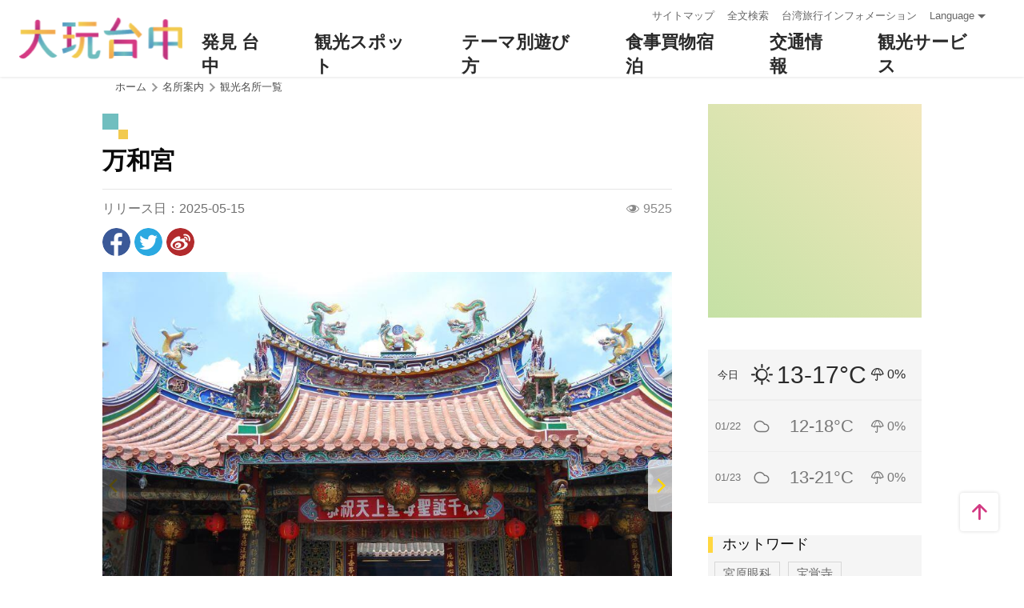

--- FILE ---
content_type: text/html; charset=utf-8
request_url: https://travel.taichung.gov.tw/ja/Attractions/Intro/868
body_size: 7556
content:
<!DOCTYPE html><html lang=ja class=no-js data-lang=ja><head><script>document.querySelector("html").setAttribute('class','mode-two-column');if(localStorage.getItem('card-list-mode')==='mode-tile'){document.querySelector("html").classList.remove('mode-two-column');}</script><meta charset=utf-8><meta name=viewport content="width=device-width, initial-scale=1.0, user-scalable=0"><meta name=keyword content="台中, 花祭り, "><meta name=subject content=万和宮><meta name=language content=ja><meta name=owner content="Taichung City Government"><meta name=coverage content=Worldwide><meta name=distribution content=Global><meta name=rating content=General><meta property=og:title content=万和宮><meta property=og:type content=place><meta property=og:site_name content=台中観光トラベルサイト><meta property=og:description content=万和宮は台湾の廟に一貫した特色を備えています。複雑で細やかな彫刻は、清代雍正五年に完成しましたが、その後多年にわたる改修、外壁塗装、屋根飾り製作を経て、廟の様相は一新されました。万和宮は三殿式建築で、左右廂房と正殿聖母殿を擁します。主神は媽祖で、後殿には観音を祀りますが、後殿東廂の主神は関帝君で、西廂には神農氏を祀り、どの神さまも人々の厚い信仰を集めています。後殿廂房には百年前から伝わる神輿があり...><meta property=og:url content=https://taichung.travel/ja/attractions/intro/868><meta property=og:locale content=ja><meta property=og:image content=https://taichung.travel/content/images/attractions/5614/1024x768_Filedata635288557925318342.jpg><meta property=og:image content=https://taichung.travel/content/images/attractions/5615/1024x768_Filedata635288557935770360.jpg><meta property=og:image content=https://taichung.travel/content/images/attractions/5609/1024x768_Filedata635288557882886267.jpg><meta property=og:image content=https://taichung.travel/content/images/attractions/5610/1024x768_Filedata635288557891934283.jpg><meta property=og:image content=https://taichung.travel/content/images/attractions/5611/1024x768_Filedata635288557900514298.jpg><meta property=og:image content=https://taichung.travel/content/images/attractions/5612/1024x768_Filedata635288557909562314.jpg><meta property=og:image content=https://taichung.travel/content/images/attractions/5613/1024x768_Filedata635288557915334324.jpg><meta property=place:location:latitude content=24.13786><meta property=place:location:longitude content=120.63926><meta name=twitter:card content=https://taichung.travel/content/images/attractions/5614/1024x768_Filedata635288557925318342.jpg><meta name=twitter:site content=台中観光トラベルサイト><meta name=twitter:creator content=台中観光トラベルサイト><meta name=twitter:title content=万和宮><meta name=twitter:description content=万和宮は台湾の廟に一貫した特色を備えています。複雑で細やかな彫刻は、清代雍正五年に完成しましたが、その後多年にわたる改修、外壁塗装、屋根飾り製作を経て、廟の様相は一新されました。万和宮は三殿式建築で、左右廂房と正殿聖母殿を擁します。主神は媽祖で、後殿には観音を祀りますが、後殿東廂の主神は関帝君で、西廂には神農氏を祀り、どの神さまも人々の厚い信仰を集めています。後殿廂房には百年前から伝わる神輿があり...><meta name=twitter:image:src content=https://taichung.travel/content/images/attractions/5614/480x360_Filedata635288557925318342.jpg><meta name=Dc.Title content=台中観光トラベルサイト><meta name=Dc.Creator content=台中市政府観光旅遊局><meta name=Dc.Subject content=機關網站><meta name=Dc.Description content=住所：420018台中市豊原区陽明街36号5F，電話：+886-4-2228-9111><meta name=Dc.Contributor content=台中市政府観光旅遊局><meta name=Dc.Type content=text/html><meta name=Dc.Format content=text><meta name=Dc.Source content=台中市政府観光旅遊局><meta name=Dc.Language content=日本語><meta name=Dc.Coverage_max content=2300-01-01><meta name=Dc.Coverage_min content=2019-03-29><meta name=Dc.Publisher content=台中市政府観光旅遊局><meta name=Dc.Date content=2019-03-29><meta name=Dc.Identifier content=387300000H><meta name=Dc.Rights content=台中市政府観光旅遊局><meta name=Category.Theme content=630><meta name=Category.Cake content=DD0><meta name=Category.Service content=900><meta name=Keywords content=観光><meta name=title content=台中観光トラベルサイト><title>万和宮－台中観光トラベルサイト Taichung Tourism</title><link rel="shortcut icon" href=/Content/favicon.ico><link rel=stylesheet href=/Content/css/all.css><link rel=stylesheet href=/content/css/layout-new.css><script async src="https://www.googletagmanager.com/gtag/js?id=G-NSE7M3QD6V"></script><script>window.dataLayer=window.dataLayer||[];function gtag(){dataLayer.push(arguments);}
gtag('js',new Date());gtag('config','G-NSE7M3QD6V',{cookie_flags:'secure;samesite=lax'});</script><script>(function(w,d,s,l,i){w[l]=w[l]||[];w[l].push({'gtm.start':new Date().getTime(),event:'gtm.js'});var f=d.getElementsByTagName(s)[0],j=d.createElement(s),dl=l!='dataLayer'?'&l='+l:'';j.async=true;j.src='https://www.googletagmanager.com/gtm.js?id='+i+dl;f.parentNode.insertBefore(j,f);})(window,document,'script','dataLayer','GTM-NWXVQGG');</script><script>(function(w,d,s,l,i){w[l]=w[l]||[];w[l].push({'gtm.start':new Date().getTime(),event:'gtm.js'});var f=d.getElementsByTagName(s)[0],j=d.createElement(s),dl=l!='dataLayer'?'&l='+l:'';j.async=true;j.src='https://www.googletagmanager.com/gtm.js?id='+i+dl;f.parentNode.insertBefore(j,f);})(window,document,'script','dataLayer','GTM-WD6KCH2');</script><body class="foreign ja new-2022 dev" data-login=False data-lang=ja><noscript><iframe src="https://www.googletagmanager.com/ns.html?id=GTM-WD6KCH2" title=Google-GTM-WD6KCH2 height=0 width=0 style=display:none;visibility:hidden></iframe></noscript><a id=top title=アンカーポイント tabindex=-1>アンカーポイント</a> <a href=#main-content class="acc-show-at-focus js-scroll-anchor" title=アンカーポイントに移動する>アンカーポイントに移動する</a><div class="main-container new-2023 pt-7 pt-xl-12"><div id=header-root></div><noscript><div class="fixed-top mt-6 mt-xl-12 p-2 bg-white text-main text-center shadow z-2000 fz-md-18px">ブラウザでJavaScriptが無効になっています。このウェブサイトを検索するには、ブラウザのJavaScriptを有効にするか、JavaScript対応のブラウザにアップグレードしてください。</div></noscript><main class="page-content-wrapper pb0"><div class=breadcrumb><a href=javascript:void(0) class=brick accesskey=C title=コンテンツアンカーポイント(C)>:::</a> <a href=/ja class=unit title=ホーム>ホーム</a> <span class=unit>名所案内</span> <a href=/ja/attractions/list class=unit title=観光名所一覧>観光名所一覧</a></div><section class=content-left-blk><a class=anchor-fix id=main-content title=アンカーポイント tabindex=-1>アンカーポイント</a><div class=unit-title-blk><h2 class=unit-title><span class=name> 万和宮 </span></h2></div><div class=news-publish-info-blk><span class=date>リリース日：2025-05-15</span> <span class=icon-view title=人気>9525</span></div><div class=social-share-blk><ul class=social-share-list id=social-share-list><li class=item><a href="https://www.facebook.com/sharer/sharer.php?u=https://taichung.travel/ja/attractions/intro/868" class=btn-share-fb rel="noopener noreferrer" target=_blank title=Facebookで共有(新しいウィンドウ)>Facebookで共有</a><li class=item><a href="https://twitter.com/home/?status=%e4%b8%87%e5%92%8c%e5%ae%ae%20https://taichung.travel/ja/attractions/intro/868" class=btn-share-twitter rel="noopener noreferrer" target=_blank title=Twitterで！(新しいウィンドウ)>Twitterで！</a><li class=item><a href="http://service.weibo.com/share/share.php?url=https://taichung.travel/ja/attractions/intro/868&amp;title=%e4%b8%87%e5%92%8c%e5%ae%ae&amp;pic=https://taichung.travel/content/images/attractions/5614/1024x768_Filedata635288557925318342.jpg&amp;language=zh_tw" class=btn-share-weibo rel="noopener noreferrer" target=_blank title=Weiboで共有(新しいウィンドウ)>Weiboで共有</a><li class="item hide-at-desktop"><a href=https://line.naver.jp/R/msg/text/?%e4%b8%87%e5%92%8c%e5%ae%ae%20https://taichung.travel/ja/attractions/intro/868 class=btn-share-line rel="noopener noreferrer" target=_blank title=友達にLINE(新しいウィンドウ)>友達にLINE</a></ul></div><article class=news-detail-blk><section class=page-content-section><div class=media-switch-blk id=media-switch-blk><div class="media-item photo js-media-item photo d-block"><div class=spot-photo-slider id=spot-photo-slider data-resx-prev=前のページ data-resx-next=次のページ><div class=item><a href=/content/images/attractions/5614/1024x768_Filedata635288557925318342.jpg class="js-photoswipe-item link" data-size=1024x687 rel="noopener noreferrer" target=_blank data-rel=photoswipe[slider] title=万和宮> <img src=/content/images/global/blank.gif data-flickity-lazyload=/content/images/attractions/5614/1024x768_Filedata635288557925318342.jpg alt=万和宮 class=thumb><noscript><img src=/content/images/attractions/5614/640x480_Filedata635288557925318342.jpg alt=万和宮 class=thumb></noscript></a></div><div class=item><a href=/content/images/attractions/5615/1024x768_Filedata635288557935770360.jpg class="js-photoswipe-item link" data-size=1024x687 rel="noopener noreferrer" target=_blank data-rel=photoswipe[slider] title=万和宮> <img src=/content/images/global/blank.gif data-flickity-lazyload=/content/images/attractions/5615/1024x768_Filedata635288557935770360.jpg alt=万和宮 class=thumb><noscript><img src=/content/images/attractions/5615/640x480_Filedata635288557935770360.jpg alt=万和宮 class=thumb></noscript></a></div><div class=item><a href=/content/images/attractions/5609/1024x768_Filedata635288557882886267.jpg class="js-photoswipe-item link" data-size=1024x680 rel="noopener noreferrer" target=_blank data-rel=photoswipe[slider] title=万和宮> <img src=/content/images/global/blank.gif data-flickity-lazyload=/content/images/attractions/5609/1024x768_Filedata635288557882886267.jpg alt=万和宮 class=thumb><noscript><img src=/content/images/attractions/5609/640x480_Filedata635288557882886267.jpg alt=万和宮 class=thumb></noscript></a></div><div class=item><a href=/content/images/attractions/5610/1024x768_Filedata635288557891934283.jpg class="js-photoswipe-item link" data-size=1024x687 rel="noopener noreferrer" target=_blank data-rel=photoswipe[slider] title=万和宮> <img src=/content/images/global/blank.gif data-flickity-lazyload=/content/images/attractions/5610/1024x768_Filedata635288557891934283.jpg alt=万和宮 class=thumb><noscript><img src=/content/images/attractions/5610/640x480_Filedata635288557891934283.jpg alt=万和宮 class=thumb></noscript></a></div><div class=item><a href=/content/images/attractions/5611/1024x768_Filedata635288557900514298.jpg class="js-photoswipe-item link" data-size=1024x687 rel="noopener noreferrer" target=_blank data-rel=photoswipe[slider] title=万和宮> <img src=/content/images/global/blank.gif data-flickity-lazyload=/content/images/attractions/5611/1024x768_Filedata635288557900514298.jpg alt=万和宮 class=thumb><noscript><img src=/content/images/attractions/5611/640x480_Filedata635288557900514298.jpg alt=万和宮 class=thumb></noscript></a></div><div class=item><a href=/content/images/attractions/5612/1024x768_Filedata635288557909562314.jpg class="js-photoswipe-item link" data-size=1024x683 rel="noopener noreferrer" target=_blank data-rel=photoswipe[slider] title=万和宮> <img src=/content/images/global/blank.gif data-flickity-lazyload=/content/images/attractions/5612/1024x768_Filedata635288557909562314.jpg alt=万和宮 class=thumb><noscript><img src=/content/images/attractions/5612/640x480_Filedata635288557909562314.jpg alt=万和宮 class=thumb></noscript></a></div><div class=item><a href=/content/images/attractions/5613/1024x768_Filedata635288557915334324.jpg class="js-photoswipe-item link" data-size=1024x687 rel="noopener noreferrer" target=_blank data-rel=photoswipe[slider] title=万和宮> <img src=/content/images/global/blank.gif data-flickity-lazyload=/content/images/attractions/5613/1024x768_Filedata635288557915334324.jpg alt=万和宮 class=thumb><noscript><img src=/content/images/attractions/5613/640x480_Filedata635288557915334324.jpg alt=万和宮 class=thumb></noscript></a></div></div></div><div class="media-item js-media-item pano media-pano-wrapper d-none" data-src=https://travel.taichung.gov.tw/panos/62/default.html id=media-pano-wrapper><iframe class="media-iframe js-media-iframe" src=/content/images/global/blank.gif title=万和宮 allowfullscreen></iframe> <button class=btn-fullscreen id=btn-toggle-fullscreen>全画面表示</button></div></div><div class=media-switch-tab-blk id=media-switch-tab><button class="btn-media-photo js-btn-media-switch border-0 text-main border-bottom border-main border-width-5px" title=写真>写真</button> <button class="btn-media-pano js-btn-media-switch border-0 text-info" title=パノラマの>パノラマの</button></div></section><section class=page-content-section><h3 class=news-detail-title>紹介</h3><div class=content-expand-blk><a class=anchor-fix id=expand-anchor tabindex=-1 title=アンカーポイント>アンカーポイント</a><div class=manual-script-blk>万和宮は台湾の廟に一貫した特色を備えています。複雑で細やかな彫刻は、清代雍正五年に完成しましたが、その後多年にわたる改修、外壁塗装、屋根飾り製作を経て、廟の様相は一新されました。万和宮は三殿式建築で、左右廂房と正殿聖母殿を擁します。主神は媽祖で、後殿には観音を祀りますが、後殿東廂の主神は関帝君で、西廂には神農氏を祀り、どの神さまも人々の厚い信仰を集めています。後殿廂房には百年前から伝わる神輿があり、繊細な細工と煌びやかな装飾が参拝客を魅了しています。<br> <img alt=万和宮 id=img-5610-1450845050340 src="/image/5610?r=637837893162356671" style=width:626px data-img-id=5610><img alt=万和宮 id=img-5613-1450845051560 src="/image/5613?r=637837893162356671" style=width:626px data-img-id=5613></div><button class=btn-read-more data-text-more=続きを読む data-text-less=少ないことを読みなさい>続きを読む</button></div></section><section class=page-content-section></section><section class=page-content-section><h3 class=news-detail-title>インフォメーション</h3><dl class=event-info-list><dt class=info-label>住所<dd class=info><a href="https://maps.google.com/maps?daddr=24.13786,120.63926&amp;hl=ja" class=btn-location rel="noopener noreferrer" target=_blank title=台湾台中市南屯区万和路一段51号(新しいウィンドウ)> 台湾台中市南屯区万和路一段51号 </a><dt class=info-label>電話<dd class=info>04-23893285<dt class=info-label>ファックス<dd class=info>04-23824810<dt class=info-label>公式サイト<dd class=info><a href=http://www.wanhegong.org.tw/index_j.aspx class=btn-link-out rel="noopener noreferrer" target=_blank title=公式サイト(新しいウィンドウ)>公式サイト</a><dt class=info-label>営業時間<dd class=info>AM 6：00~PM 10：00</dl></section><section class=page-content-section><h3 class=news-detail-title>サービス施設</h3><ul class=spot-service-list><li class=item>公衆電話<li class=item>駐車場<li class=item>公共のトイレが<li class=item>バス停留所</ul></section><section class=page-content-section><h3 class=news-detail-title>アクセス方法</h3><div><a href="https://maps.google.com/maps?daddr=24.13786,120.63926&amp;hl=ja" title=アクセス方法(新しいウィンドウ) class=btn-link-out rel="noopener noreferrer" target=_blank>お選びになった出発点から最も適切な交通手段で計画を進めます。</a></div></section></article><div class=page-func-blk><a href=/ja/attractions/intro/1208 class=btn-page-direction title=前のページ>前のページ</a> <a href=/ja/attractions/list class=btn-page-direction title=一覧に戻る>一覧に戻る</a> <a href=/ja/attractions/intro/1216 class=btn-page-direction title=次のページ>次のページ</a></div></section><aside class="content-right-blk hide-at-mobile"><a accesskey=R href=javascript:void(0) title=右部アンカーポイント(R) class=brick>:::</a><section class=right-side-info-blk><span class="thumb-frame square"> <iframe src="https://www.google.com/maps/embed/v1/place?key=AIzaSyBk_JIHLjQGGNT0hA6pneDtfYKs2hKbX0Y&amp;q=24.13786,120.63926&amp;zoom=15&amp;language=ja" title=万和宮 class=map allowfullscreen></iframe> </span></section><section class=right-side-info-blk><ul class=right-weather-list><li class="item today"><span class=date>今日</span> <span class="weather wt-01">晴</span> <span class=temperature>13-17&#176;C</span> <span class=pop>0%</span><li class=item><span class=date>01/22</span> <span class="weather wt-04">多雲</span> <span class=temperature>12-18&#176;C</span> <span class=pop>0%</span><li class=item><span class=date>01/23</span> <span class="weather wt-04">多雲</span> <span class=temperature>13-21&#176;C</span> <span class=pop>0%</span></ul></section><section class="right-side-info-blk bdb"><h3 class=yellow-title>ホットワード</h3><ul class="right-keyword-list px-1"><li class=item><a href="/ja/search?q=%E5%AE%AE%E5%8E%9F%E7%9C%BC%E7%A7%91" class=btn-keyword title=宮原眼科>宮原眼科</a><li class=item><a href="/ja/search?q=%E5%AE%9D%E8%A6%9A%E5%AF%BA" class=btn-keyword title=宝覚寺>宝覚寺</a><li class=item><a href="/ja/search?q=%E5%BD%A9%E8%99%B9%E7%9C%B7%E6%9D%91" class=btn-keyword title=彩虹眷村>彩虹眷村</a><li class=item><a href="/ja/search?q=%E9%B9%BF%E6%B8%AF" class=btn-keyword title=鹿港>鹿港</a><li class=item><a href="/ja/search?q=%E4%B8%80%E4%B8%AD%E8%A1%97" class=btn-keyword title=一中街>一中街</a><li class=item><a href="/ja/search?q=%E6%9E%97%E5%AE%B6" class=btn-keyword title=林家>林家</a><li class=item><a href="/ja/search?q=%E5%AE%AE%E5%8E%9F" class=btn-keyword title=宮原>宮原</a><li class=item><a href="/ja/search?q=%E5%8F%B0%E4%B8%AD%E9%A7%85" class=btn-keyword title=台中駅>台中駅</a><li class=item><a href="/ja/search?q=%E9%89%84%E9%81%93" class=btn-keyword title=鉄道>鉄道</a><li class=item><a href="/ja/search?q=%E9%AB%98%E7%BE%8E" class=btn-keyword title=高美>高美</a><li class=item><a href="/ja/search?q=%E6%96%B0%E7%A4%BE" class=btn-keyword title=新社>新社</a><li class=item><a href="/ja/search?q=%E5%AF%B6%E8%A6%BA%E5%AF%BA" class=btn-keyword title=寶覺寺>寶覺寺</a><li class=item><a href="/ja/search?q=%E5%85%AC%E7%9B%8A%E8%B7%AF" class=btn-keyword title=公益路>公益路</a><li class=item><a href="/ja/search?q=%E8%8D%89%E6%82%9F%E9%81%93" class=btn-keyword title=草悟道>草悟道</a><li class=item><a href="/ja/search?q=%E5%8F%B0%E4%B8%AD" class=btn-keyword title=台中>台中</a><li class=item><a href="/ja/search?q=%E5%AF%B6%E8%A6%9A%E5%AF%BA" class=btn-keyword title=寶覚寺>寶覚寺</a><li class=item><a href="/ja/search?q=%E7%A7%91%E5%AD%A6%E5%8D%9A%E7%89%A9%E9%A4%A8" class=btn-keyword title=科学博物館>科学博物館</a><li class=item><a href="/ja/search?q=%E5%BD%A9%E8%99%B9" class=btn-keyword title=彩虹>彩虹</a><li class=item><a href="/ja/search?q=%E6%96%B0%E7%A4%BE%E8%8A%B1%E6%B5%B7" class=btn-keyword title=新社花海>新社花海</a><li class=item><a href="/ja/search?q=%E3%83%90%E3%83%8A%E3%83%8A" class=btn-keyword title=バナナ>バナナ</a></ul></section><section class="right-side-info-blk bdb"><h3 class=yellow-title>周りによい旅行</h3><ul class=right-nearby-list><li class=item><a href=/ja/attractions/nearbyattractions/868 class=link title=周りによい旅行(名所案内)> <span class=icon-nearby-attraction>名所案内</span> <span class=nam>99+</span> </a><li class=item><a href=/ja/attractions/nearbyactivity/868 class=link title=周りによい旅行(イベント)> <span class=icon-nearby-event>イベント</span> <span class=nam>0</span> </a><li class=item><a href=/ja/attractions/nearbyshopping/868 class=link title=周りによい旅行(ショッピング)> <span class=icon-nearby-consume>ショッピング</span> <span class=nam>16</span> </a><li class=item><a href=/ja/attractions/nearbytransport/868 class=link title=周りによい旅行(運輸)> <span class=icon-nearby-transport>運輸</span> <span class=nam>0</span> </a></ul></section><section class=right-side-info-blk><h3 class=title>人気の観光スポット</h3><a href=/ja/attractions/list class=btn-more-common title="もっと 名所案内">もっと</a><ul class=right-side-info-list><li class=item><div class="right-side-card-item has-thumb"><a href=/ja/attractions/intro/910 class=link title=高美湿地> <span class=thumb-frame> <img src=/content/images/global/blank.gif data-src=/content/images/attractions/15958/150x150_Filedata635853380123627070.jpg class="thumb lazy" alt=""><noscript><img src=/content/images/attractions/15958/150x150_Filedata635853380123627070.jpg class=thumb alt=""></noscript></span><div class=card-title><span class=ellipsis>高美湿地</span></div></a></div><li class=item><div class="right-side-card-item has-thumb"><a href=/ja/attractions/intro/1211 class=link title=宮原眼科> <span class=thumb-frame> <img src=/content/images/global/blank.gif data-src=/content/images/attractions/24640/150x150_image_cover636463586222435767.jpg class="thumb lazy" alt=""><noscript><img src=/content/images/attractions/24640/150x150_image_cover636463586222435767.jpg class=thumb alt=""></noscript></span><div class=card-title><span class=ellipsis>宮原眼科</span></div></a></div><li class=item><div class="right-side-card-item has-thumb"><a href=/ja/attractions/intro/906 class=link title=台中公園> <span class=thumb-frame> <img src=/content/images/global/blank.gif data-src=/content/images/attractions/6437/150x150_Filedata635298039499179409.jpg class="thumb lazy" alt=""><noscript><img src=/content/images/attractions/6437/150x150_Filedata635298039499179409.jpg class=thumb alt=""></noscript></span><div class=card-title><span class=ellipsis>台中公園</span></div></a></div><li class=item><div class="right-side-card-item has-thumb"><a href=/ja/attractions/intro/924 class=link title=国立台湾美術館> <span class=thumb-frame> <img src=/content/images/global/blank.gif data-src=/content/images/attractions/6611/150x150_Filedata635300586061328444.jpg class="thumb lazy" alt=""><noscript><img src=/content/images/attractions/6611/150x150_Filedata635300586061328444.jpg class=thumb alt=""></noscript></span><div class=card-title><span class=ellipsis>国立台湾美術館</span></div></a></div><li class=item><div class="right-side-card-item has-thumb"><a href=/ja/attractions/intro/1187 class=link title=審計新村> <span class=thumb-frame> <img src=/content/images/global/blank.gif data-src=/content/images/attractions/24615/150x150_image_cover636463534080492755.jpg class="thumb lazy" alt=""><noscript><img src=/content/images/attractions/24615/150x150_image_cover636463534080492755.jpg class=thumb alt=""></noscript></span><div class=card-title><span class=ellipsis>審計新村</span></div></a></div></ul></section></aside></main><section class="bg-gray-100 py-3 py-md-4 pt-lg-5"><div class="max-width-xl mx-auto px-2"><h3 class="news-detail-title mb-2">周辺の観光スポット</h3><ul class="info-card-list row"><li class="col-12 col-md-3 mb-1 mb-md-3 mb-lg-4"><div class="info-card-item attraction"><a href=/ja/attractions/intro/1196 class=link title=屯区アートセンター> <span class=thumb-frame> <img src=/content/images/global/blank.gif data-src=/content/images/attractions/24624/150x150_image_cover636463557678488297.jpg class="thumb lazy" alt=""><noscript><img src=/content/images/attractions/24624/150x150_image_cover636463557678488297.jpg class=thumb alt=""></noscript></span><div class="info-blk full"><div class=info-title>屯区アートセンター</div><span class=icon-distance>9.95 km</span></div></a></div><li class="col-12 col-md-3 mb-1 mb-md-3 mb-lg-4"><div class="info-card-item attraction"><a href=/ja/attractions/intro/1090 class=link title=大坑粉紅（ピンク）情人橋> <span class=thumb-frame> <img src=/content/images/global/blank.gif data-src=/content/images/attractions/22474/150x150_Filedata636219790782903742.jpg class="thumb lazy" alt=""><noscript><img src=/content/images/attractions/22474/150x150_Filedata636219790782903742.jpg class=thumb alt=""></noscript></span><div class="info-blk full"><div class=info-title>大坑粉紅（ピンク）情人橋</div><span class=icon-distance>9.54 km</span></div></a></div><li class="col-12 col-md-3 mb-1 mb-md-3 mb-lg-4"><div class="info-card-item attraction"><a href=/ja/attractions/intro/1097 class=link title=台中市役所> <span class=thumb-frame> <img src=/content/images/global/blank.gif data-src=/content/images/attractions/22467/150x150_Filedata636219694782051126.jpg class="thumb lazy" alt=""><noscript><img src=/content/images/attractions/22467/150x150_Filedata636219694782051126.jpg class=thumb alt=""></noscript></span><div class="info-blk full"><div class=info-title>台中市役所</div><span class=icon-distance>4.05 km</span></div></a></div></ul><div class="h-center pt-1 pt-md-0"><a href=/ja/attractions/list class="py-1 px-2 fz-15px fz-md-16px text-info border rounded text-decoration-none" title="もっと 名所案内">もっと 名所案内</a></div></div></section><link rel=stylesheet href=/content/css/photoswipe.css><div class=pswp tabindex=-1 role=dialog aria-hidden=true><div class=pswp__bg></div><div class=pswp__scroll-wrap><div class=pswp__container><div class=pswp__item></div><div class=pswp__item></div><div class=pswp__item></div></div><div class="pswp__ui pswp__ui--hidden"><div class=pswp__top-bar><div class=pswp__counter></div><button class="pswp__button pswp__button--close" title="Close (Esc)"> <span class=text-hide>Close (Esc)</span> </button> <button class="pswp__button pswp__button--share" title=Share> <span class=text-hide>Share</span> </button> <button class="pswp__button pswp__button--fs" title="Toggle fullscreen"> <span class=text-hide>Toggle fullscreen</span> </button> <button class="pswp__button pswp__button--zoom" title="Zoom in/out"> <span class=text-hide>Zoom in/out</span> </button><div class=pswp__preloader><div class=pswp__preloader__icn><div class=pswp__preloader__cut><div class=pswp__preloader__donut></div></div></div></div></div><div class="pswp__share-modal pswp__share-modal--hidden pswp__single-tap"><div class=pswp__share-tooltip></div></div><button class="pswp__button pswp__button--arrow--left" title="Previous (arrow left)"> <span class=text-hide>Previous (arrow left)</span> </button> <button class="pswp__button pswp__button--arrow--right" title="Next (arrow right)"> <span class=text-hide>Next (arrow right)</span> </button><div class=pswp__caption><div class=pswp__caption__center></div></div></div></div></div><div id=app-root></div><div class=footer-wrapper><div class="fat-footer-wrapper show-at-desktop pt-0"><div class="fat-footer pt-4"><div class=fat-footer-item><div class=title>発見台中</div><ul class=menu-list><li class=item><a href=/ja/experience/new-traveler class=link title=初めての台中>初めての台中</a><li class=item><a href=/ja/event/touristcalendar#season-1 class=link title=イベントカレンダー>イベントカレンダー</a><li class=item><a href=/ja/diary/list class=link title=SNSトピック>SNSトピック</a></ul></div><div class=fat-footer-item><div class=title>観光スポット</div><ul class=menu-list><li class=item><a href=/ja/live-camera/60 class=link title=望高寮4Kライブ配信映像>望高寮4Kライブ配信映像</a><li class=item><a href=/ja/live-camera/61 class=link title=高美湿地4Kライブ配信映像>高美湿地4Kライブ配信映像</a><li class=item><a href=/ja/attractions/topten class=link title="TOP 10 観光名所">TOP 10 観光名所</a><li class=item><a href=/ja/attractions/list class=link title=観光名所一覧>観光名所一覧</a><li class=item><a href=/ja/attractions/listbyclassification class=link title=観光名所の分類>観光名所の分類</a><li class=item><a href=/ja/multimedia/panoramic class=link title=パノラマの>パノラマの</a></ul></div><div class=fat-footer-item><div class=title>テーマ別遊び方</div><ul class=menu-list><li class=item><a href=/ja/experience/night-tour class=link title=台中夜旅>台中夜旅</a><li class=item><a href=/ja/experience/cyclingtrip class=link title=「自転車道」専用ページ>「自転車道」専用ページ</a><li class=item><a href=/ja/experience/discovertaichung class=link title=ディスカバー台中>ディスカバー台中</a><li class=item><a href=/ja/experience/family-fun class=link title=親子いっしょに>親子いっしょに</a><li class=item><a href=/ja/experience/hipster-experience class=link title=文青探索>文青探索</a><li class=item><a href=/ja/experience/hikingtrail class=link title=登山歩道>登山歩道</a><li class=item><a href=/ja/experience/low-carbon-transportation class=link title=低炭素旅行>低炭素旅行</a><li class=item><a href=/ja/tourist/tourlist class=link title=おすすめ旅行コース>おすすめ旅行コース</a></ul></div><div class=fat-footer-item><div class=title>食事買物宿泊</div><ul class=menu-list><li class=item><a href="https://www.taiwanstay.net.tw/TSA/web_page/TSA010100.jsp?lang2=jp&amp;" class=link title=宿泊検索(新しいウィンドウ) rel="noopener noreferrer" target=_blank>宿泊検索</a><li class=item><a href=/ja/experience/gourmet-guide class=link title=グルメガイド>グルメガイド</a><li class=item><a href=/ja/experience/souvenirs class=link title=お土産>お土産</a><li class=item><a href=/ja/shop/business class=link title=繁華街散策>繁華街散策</a></ul></div><div class=fat-footer-item><div class=title>交通情報</div><ul class=menu-list><li class=item><a href=https://www.tmrt.com.tw/jp class=link title=台中MRT(新しいウィンドウ) target=_blank rel="noopener noreferrer">台中MRT</a><li class=item><a href=/ja/traffic/railway class=link title=台湾鉄道>台湾鉄道</a><li class=item><a href=/ja/traffic/thsr class=link title=高速鉄道>高速鉄道</a><li class=item><a href=https://www.taiwantourbus.com.tw/C/jp/twbus-home/region class=link title=台湾観光バス(新しいウィンドウ) target=_blank rel="noopener noreferrer">台湾観光バス</a><li class=item><a href=/taichung-tour-bus class=link title=台中観光バス/台湾好行>台中観光バス/台湾好行</a><li class=item><a href=/ja/traffic/citybus class=link title=市内バス>市内バス</a><li class=item><a href=/ja/traffic/taxi class=link title="タクシー / レンタカー">タクシー / レンタカー</a></ul></div><div class=fat-footer-item><div class=title>観光サービス</div><ul class=menu-list><li class=item><a href=/ja/experience/travel-info class=link title=旅行情報>旅行情報</a><li class=item><a href=/ja/multimedia/publicationlist class=link title=出版物>出版物</a><li class=item><a href=/ja/tourist/app class=link title=大玩台中APP>大玩台中APP</a><li class=item><a href=/ja/multimedia/albumlist class=link title=ハイライト写真>ハイライト写真</a><li class=item><a href=/ja/traveltips/servicephone class=link title=観光サービスセンター>観光サービスセンター</a></ul></div></div></div><div class="footer px-2 pt-3 py-md-5"><a href="http://www.taichung.gov.tw/" class="taichung-logo mx-auto mb-2 mb-md-3" rel="noopener noreferrer" target=_blank title="Taichung City Government(新しいウィンドウ)"> Taichung City Government </a><div class="d-block d-flex justify-content-center text-info"><div class="row w-100 justify-content-xl-center"><div class="col-12 col-md-6 col-xl-2 text-left ml-2 ml-md-0 mb-2"><div class=visitor-blk><p class=info>最終更新日：2026-01-21<p class=info>今日：2<p class=info>訪問者数：3043016</div></div><div class="col-12 col-md-6 col-xl-3 text-left ml-2 ml-md-0 mb-2"><div class="fz-13px fz-md-14px font-weight-bold mb-4px">台中市政府観光旅遊局</div><p class="fz-13px fz-md-14px mb-4px">420018台中市豊原区陽明街36号5F<p class="fz-13px fz-md-14px mb-4px adj">電話 +886-4-2228-9111</div><div class="col-12 col-md-6 col-xl-3 text-left ml-2 ml-md-0 mb-2"><div class="row fz-13px fz-md-14px"><a href=/ja/siteinformation/sitemap class="col-6 mb-4px text-info hover-main" title=サイトマップ>サイトマップ</a> <a href=/ja/siteinformation/gwoia class="col-6 text-info hover-main" title=GWOIA>GWOIA</a></div></div><div class="gov-aplus-blk ml-2 mt-3 ml-md-0 mt-md-0"><a href="https://www.gov.tw/" rel="noopener noreferrer" target=_blank class=e-gov title="E Government(新しいウィンドウ)">E Government</a> <a href="https://accessibility.moda.gov.tw/Applications/Detail?category=20250311173906" rel="noopener noreferrer" target=_blank class=aplus title=のアクセシビリティAA(新しいウィンドウ)>のアクセシビリティAA</a><div class="disaster-warning-blk mt-5" id=capInfo300100_Normal_66></div></div></div></div><div class="d-black fz-12px fz-md-13px pt-2"><p class=d-inline-block>Copyright © 2016 台中市政府観光旅遊局 全著作権所有</div></div></div></div><div class="float-blk d-flex flex-xl-column align-items-center fixed-bottom w-100 w-xl-6 mb-xl-5 pb-safe-area text-main trs-all pointer-events-none bg-white shadow" id=float-blk><a href=#top title=ページの先頭に戻る class="btn w-7 h-6 w-xl-6 ml-auto mb-xl-2 border-0 text-main pointer-events-auto order-last order-xl-first js-scroll-anchor"> <i class="icon icon-top fz-20px" aria-hidden=true></i> <span class=text-hide>ページの先頭に戻る</span> </a></div><input name=__RequestVerificationToken type=hidden value=f1tb3AMeI1YgfBsbDef__-O2VlnMrfmPEp-i-XWmV8H4yt2ig4apYkY4qxxlpGoMV9BNGZxk3-KusegFZkwo9Rx60h2xfEyigjY3s1Y5S7A1><script src=/Scripts/_scripts.js></script><script>var isGRecaptchaSuccess=false;var isGRecaptchaSuccess4Contact=false;var isGRecaptchaSuccess4Api=false;var onloadCallback=function(){if(document.querySelector("#recaptchaPlaceholder")){grecaptcha.render('recaptchaPlaceholder',{'sitekey':'6Lex6gwUAAAAABpZK9OaCPWx1QTIjj5iB5FtYVov','callback':verifyCallback});}
if(document.querySelector("#recaptchaPlaceholder4Api")){grecaptcha.render('recaptchaPlaceholder4Api',{'sitekey':'6Lex6gwUAAAAABpZK9OaCPWx1QTIjj5iB5FtYVov','callback':verifyCallback4Api});}
grecaptcha.render('recaptchaPlaceholder4Contact',{'sitekey':'6Lex6gwUAAAAABpZK9OaCPWx1QTIjj5iB5FtYVov','callback':verifyCallback4Contact});};function verifyCallback(respons){isGRecaptchaSuccess=true;}
function verifyCallback4Contact(respons){isGRecaptchaSuccess4Contact=true;}
function verifyCallback4Api(respons){isGRecaptchaSuccess4Api=true;}</script><script src="https://www.google.com/recaptcha/api.js?onload=onloadCallback&amp;render=explicit" async defer></script><script src=/scripts/alone/flickity.pkgd.min.js></script><script src=/scripts/alone/spot-media.min.js></script><script src=/scripts/alone/react/app-f4da3d57efe475491dd3.js></script><noscript><iframe src="https://www.googletagmanager.com/ns.html?id=GTM-NWXVQGG" height=0 width=0 style=display:none;visibility:hidden title=Google-GTM></iframe></noscript>

--- FILE ---
content_type: application/javascript
request_url: https://travel.taichung.gov.tw/scripts/alone/react/676-b32fc4d8c7cc4f786b36.js
body_size: 16640
content:
"use strict";(self.webpackChunkcsii_f2e_work_flow=self.webpackChunkcsii_f2e_work_flow||[]).push([[676],{3405:(n,a,e)=>{e.d(a,{Ay:()=>l,X$:()=>h,Tl:()=>c}),e(2675),e(2008),e(1629),e(5276),e(7945),e(4185),e(3851),e(1278),e(9432),e(6099),e(7495),e(5440),e(3500);var o=e(4705),i=e(6540),t=e(8126);function k(n,a){var e=Object.keys(n);if(Object.getOwnPropertySymbols){var o=Object.getOwnPropertySymbols(n);a&&(o=o.filter(function(a){return Object.getOwnPropertyDescriptor(n,a).enumerable})),e.push.apply(e,o)}return e}function r(n){for(var a=1;a<arguments.length;a++){var e=null!=arguments[a]?arguments[a]:{};a%2?k(Object(e),!0).forEach(function(a){(0,o.A)(n,a,e[a])}):Object.getOwnPropertyDescriptors?Object.defineProperties(n,Object.getOwnPropertyDescriptors(e)):k(Object(e)).forEach(function(a){Object.defineProperty(n,a,Object.getOwnPropertyDescriptor(e,a))})}return n}var j=r({},{全文檢索:{en:"Full-Text search",ja:"全文検索",ko:"전체 텍스트 검색",vi:"Tìm kiếm toàn văn"},活動:{en:"Events",ja:"イベント",ko:"이벤트"},行程:{en:"Discover",ja:"発見",ko:"발견하다"},景點:{en:"See & Do",ja:"行き先",ko:"관광지",vi:"Hình ảnh thời gian thực"},服務:{en:"Guide",ja:"旅行情報",ko:"서비스"},最新消息:{en:"Travel News",ja:"最新ニュース",ko:"최신정보"},最潮打卡聖地:{en:"Popular Photo Spots",ja:"人気のフォトスポット",ko:"인증샷 성지"},吃什麼最道地:{en:"Authentic cuisine",ja:"本場グルメ",ko:"현지맛집"},主題攻略:{en:"Introduction",ja:"縦谷紹介",ko:"소개"},旅遊懶人包:{en:"Easy Tour Package",ja:"お任せパック",ko:"여행 속성반"},四季遊縱谷:{en:"Visit East Longitudinal Valley in Four Seasons",ja:"四季の縦谷",ko:"종곡의 사계절"},部落觀光:{en:"The Journey to Tribal Villages",ja:"食卓で部落旅行",ko:"부락여행"},精選行程:{en:"Itinerary",ja:"オススメルート",ko:"여정 나눔"},必遊景點:{en:"Must-Visit Attractions",ja:"必達の観光スポット",ko:"필수 관광지"},城鄉遊蹤:{en:"City and Country Tour",ja:"各地区の旅プラン",ko:"도시유람"},地圖導覽:{en:"Map",ja:"観光スポット地図",ko:"여행지도"},即時影像:{en:"Live Camera",ja:"ライブカメラ",ko:"실시간 영상"},交通指南:{en:"Transportation",ja:"交通情報",ko:"교통 정보"},如何到縱谷:{en:"Getting Here",ja:"縦谷へのアクセス",ko:"종곡 가는 방법"},區內交通:{en:"Local Buses",ja:"域内交通",ko:"시내교통"},台灣好行:{en:"Taiwan Tourist Shuttle",ja:"台湾好行（台湾トリップ）",ko:"타이완하오싱"},遊客服務:{en:"Tourist Service",ja:"観光客サービス",ko:"관광 서비스"},雙語詞彙:{en:"Bilingual Glossary"},好站連結:{en:"Links",ja:"リンク"},緊急聯絡:{en:"Emergency",ja:"緊急電話",ko:"서비스전화번호"},穆斯林友善:{en:"Muslim-friendly Environment"},影音刊物:{en:"Multimedia",ja:"ビデオ情報",ko:"비디오 정보"},文宣出版品:{en:"Publication",ja:"出版物",ko:"간행물"},相簿分享:{en:"Album Sharing",ja:"写真鑑賞",ko:"관광 사진첩"},影音欣賞:{en:"Film Appreciation",ja:"動画鑑賞"},受理服務時間:{en:"Opening Hours",ja:"勤務時間",ko:"서비스시간"},電話:{en:"TEL",ja:"電話",ko:"전화"},傳真:{en:"FAX",ja:"ファックス",ko:"팩스"},免付費服務電話:{en:"Toll Free Number",ja:"フリーダイヤル",ko:"수신자 부담 전화 번호"},版權所有:{en:"All rights reserved",ja:"全著作権所有",ko:"판권 소유"},關注我們:{en:"Follow us",ja:"私たちをフォローする",ko:"우리를 따르라"},另開視窗:{en:"Open window",ja:"新しいウィンドウが開き",ko:"새 창으로 열림",vi:"Mở cửa sổ khác"},網站導覽:{en:"Site Map",ja:"サイトマップ",ko:"사이트 맵",vi:"Sơ đồ trang web"},隱私權政策:{en:"Privacy Policy",ja:"プライバシーの保護について",ko:"개인 정보 보호 정책"},資訊安全政策:{en:"Security Policy",ja:"情報に関する安全政策",ko:"정보 보안 정책"},政府網站資料開放宣告:{en:"Open Data Statement"},請輸入關鍵字:{en:"Please enter keywords",ja:"キーワードを入力してください",ko:"키워드를 입력하세요"},進階搜尋:{en:"Advanced",ja:"検索オプション",ko:"고급검색"},搜尋:{en:"Search",ja:"検索",ko:"검색",vi:"Tìm kiếm"},清除:{en:"Clear",ja:"削除",ko:"삭제"},"共有{0}個結果":{en:"{0} Results",ja:"計 {0} 結果",ko:"{0} 정보"},暫無資料:{en:"No Data.",ja:"情報を見つけることができません。",ko:"관련 정보를 찾을 수 없습니다."},上一則:{en:"Prev",ja:"前の",ko:"이전 페이지"},下一則:{en:"Next",ja:"次の",ko:"다음 페이지"},"分享到 facebook":{en:"Share to Facebook",ja:"Facebookで共有",ko:"Facebook에 공유"},"分享到 line":{en:"LINE it!",ja:"友達にLINE",ko:"친구에게 LINE으로 전달"},"分享到 twitter":{en:"Twit about it!",ja:"Twitterで！",ko:"리트윗"},複製網址:{en:"Copy URL",ja:"URLをコピーします",ko:"URL 복사"},探索景點:{en:"Attractions",ja:"観光スポット一覧",ko:"인기 관광 명소"},主題類型:{en:"Category",ja:"カテゴリー",ko:"카테고리"},首頁:{en:"Home",ja:"ホーム",ko:"홈",vi:"Trang chủ"},開放時間:{en:"Open Time",ja:"営業時間",ko:"영업 시간"},更新日期:{en:"Update time",ja:"更新時間",ko:"업데이트 시간"},詳細介紹:{en:"Details",ja:"詳細",ko:"더 많은 정보"},景點資訊:{en:"Info",ja:"情報",ko:"정보"},門票資訊:{en:"Ticketing",ja:"チケット情報",ko:"입장표 정보"},地址:{en:"Address",ja:"住所",ko:"주소",vi:"Địa chỉ"},服務設施:{en:"Facilities",ja:"サービス施設",ko:"서비스 시설"},旅遊叮嚀:{en:"Travel Reminders",ja:"旅のヒント",ko:"여행 유의 사항"},交通資訊:{en:"Transportation",ja:"アクセス情報",ko:"교통 정보"},"依您的出發地，選擇適合的交通方式":{en:"Choose a transportation method based on your departure location.",ja:"お選びになった出発點に応じて適した交通手段を選択します",ko:"클릭 후 각 출발지에 따라 가장 적합한 교통노선을 계획하시기 바랍니다."},回列表:{en:"Back to List",ja:"リストに戻る",ko:"응답 리스트"},今日:{en:"Today",ja:"今日",ko:"오늘",vi:"Hôm nay"},空氣品質:{en:"AQI",ja:"AQI",ko:"대기 오염 지수",vi:"AQI"},紫外線:{en:"UV Index",ja:"紫外線",ko:"자외선",vi:"UV"},降雨機率:{en:"Rain",ja:"降水確率",ko:"강수 확률",vi:"Xác suất mưa"},低量級:{en:"Low Level",ja:"低レベル",ko:"낮은 등급",vi:"Thấp"},中量級:{en:"Mid-Level",ja:"中レベル",ko:"중간 등급",vi:"Trung bình"},高量級:{en:"High Level",ja:"高レベル",ko:"높은 등급",vi:"Cao"},過量級:{en:"VERY HIGH",ja:"強レベル",ko:"과다 등급",vi:"Rất cao"},危險級:{en:"Danger level",ja:"危険レベル",ko:"위험 등급",vi:"Nguy hiểm"},看更多景點介紹:{en:"For more information",ja:"観光スポットの紹介",ko:"더 많은 정보"},看更多:{en:"More",ja:"もっと見る",ko:"더 보기",vi:"Xem nhiều hơn"},精彩回顧:{en:"A retrospect of spectacular clips",ja:"素晴らしい思い出",ko:"멋진 회고",vi:"Xem lại"},精彩照片:{en:"Wonderful photos",ja:"素晴らしい写真",ko:"멋진 사진들"},良好:{en:"Excellent",ja:"良い",ko:"우수한",vi:"Tốt"},普通:{en:"Good",ja:"並",ko:"좋은",vi:"Bình thường"},對敏感族群不健康:{en:"Severely Polluted",ja:"敏感なグループにとっては健康に良くない",ko:"가볍게 오염 됨",vi:"Không tốt cho người mẫn cảm"},對所有族群不健康:{en:"Heavily Polluted",ja:"健康に良くない",ko:"적당히 오염 됨",vi:"Không tốt cho tất cả mọi người"},非常不健康:{en:"Moderately Polluted",ja:"極めて健康に良くない",ko:"무겁게 오염 됨",vi:"Rất không tốt"},危害:{en:"Lightly Polluted",ja:"危険",ko:"심각하게 오염 됨",vi:"Nguy hại"},發現臺中:{en:"Events",ja:"発見 台中",ko:"디스커버리 타이중",vi:"Khám phá Đài Trung"},初次造訪臺中:{en:"",ja:"初めての台中",ko:"타이중 첫 방문",vi:"Lần đầu đến thăm Đài Trung"},活動年曆:{en:"Tourism Calendar",ja:"イベントカレンダー",ko:"행사 일정",vi:"Lịch sự kiện"},社群話題:{en:"Social Topic",ja:"SNSトピック",ko:"커뮤니티 이슈"},景點探索:{en:"Tourist Attractions",ja:"観光スポット",ko:"관광지 찾기",vi:"Khám phá thắng cảnh"},望高寮即時影像:{en:"Wang Gao Liao 4K Live Camera",ja:"望高寮4Kライブ配信映像",ko:"왕가오랴오 4K 실시간영상",vi:"Hình ảnh thời gian thực Vọng Cao Liêu"},高美濕地即時影像:{en:"Gaomei Wetland 4K Live Camera",ja:"高美湿地4Kライブ配信映像",ko:"까오메이 4K 실시간영상",vi:"Hình ảnh thời gian thực đầm ngập nước Gaomei "},熱門景點TOP10:{en:"Top 10 Must Go",ja:"TOP 10 観光名所",ko:"상위 10 개 관광 명소",vi:"TOP 10 thắng cảnh nổi tiếng"},景點快搜:{en:"Attractions List",ja:"観光名所一覧",ko:"관광 명소 목록",vi:"Tìm nhanh thắng cảnh"},旅遊景點分類:{en:"Topic Attractions",ja:"観光名所の分類",ko:"관광 명소 분류"},全景看臺中:{en:"Panoramic",ja:"パノラマの",ko:"파노라마의"},城市導覽:{en:"Guided city tour",ja:"シティガイド",ko:"도시 열람"},涵蓋行政區:{ja:"エリア",ko:"행정 구역"},都心:{en:"City Center",ja:"市中心",ko:"도심"},中區:{ja:"中区",ko:"중구"},東區:{ja:"東区",ko:"등구"},西區:{ja:"西区",ko:"시구"},南區:{ja:"南区",ko:"난구"},北區:{ja:"北区",ko:"베이구"},西屯區:{ja:"西屯区",ko:"시툰구"},南屯區:{ja:"南屯区",ko:"난툰구"},北屯區:{ja:"北屯区",ko:"베이툰구"},屯區:{en:"Tun District",ja:"屯区",ko:"툰구"},烏日區:{ja:"烏日区",ko:"우르구"},大里區:{ja:"大里区",ko:"다리구"},霧峰區:{ja:"雾峰区",ko:"우펑구"},太平區:{ja:"太平区",ko:"타이핑구"},海線:{en:"Coast Line",ja:"海線",ko:"바다노선"},大甲區:{ja:"大甲区",ko:"다자구"},大安區:{ja:"大安区",ko:"다안구"},外埔區:{ja:"外埔区",ko:"와이푸구"},清水區:{ja:"清水区",ko:"칭수이구"},梧棲區:{ja:"梧棲区",ko:"우치구"},沙鹿區:{ja:"沙鹿区",ko:"사루구"},龍井區:{ja:"龍井区",ko:"룽징구"},大肚區:{ja:"大肚区",ko:"다두구"},山線:{en:"Mountain Line",ja:"山線",ko:"산노선"},后里區:{ja:"后里区",ko:"허우리구"},神岡區:{ja:"神岡区",ko:"선강구"},大雅區:{ja:"大雅区",ko:"다야구"},豐原區:{ja:"豊原区",ko:"펑위안구"},潭子區:{ja:"潭子区",ko:"탄쯔구"},石岡區:{ja:"石岡区",ko:"스강구"},東勢區:{ja:"東勢区",ko:"둥스구"},新社區:{ja:"新社区",ko:"신서구"},和平區:{ja:"和平区",ko:"허핑구"},主題玩法:{en:"Package Tour",ja:"テーマ別遊び方",ko:"테마여행",vi:"Du lịch chủ đề"},臺中夜遊:{en:"A Night Tour to Taichung",ja:"台中夜旅",ko:"타이중 나이트투어",vi:"Du lịch đêm Đài Trung"},自行車道專區:{en:"Cycling Tour",ja:"「自転車道」専用ページ",ko:"자전거 전용도로"},臺中好玩主題:{en:"Hiking Trail",ja:"ディスカバー台中",ko:"발견하다 타이중"},親子同樂:{en:"Parent-Child Fun ",ja:"親子いっしょに",ko:"가족여행"},文青探索:{en:"Hipster Exploration",ja:"文青探索",ko:"힙스터 여행",vi:"Khám phá kiểu Hipster"},登山步道:{en:"Hiking Trail",ja:"登山歩道",ko:"등산로",vi:""},低碳旅行:{en:"Low-Carbon Travel",ja:"低炭素旅行",ko:"저탄소 여행"},推薦遊程:{en:"Tour",ja:"おすすめ旅行コース",ko:"추천코스"},食購旅宿:{en:"Eat & Shop",ja:"食事買物宿泊",ko:"미식/쇼핑/여행/숙박",vi:"Ăn Ở Chơi Mua"},住宿快搜:{en:"Hotel Search",ja:"宿泊検索",ko:"숙박 시설 검색",vi:"Tìm nhanh lưu trú"},美食導覽:{en:"Gourmet Guide",ja:"グルメガイド",ko:"미식 가이드",vi:"Chỉ dẫn ẩm thực"},伴手禮:{en:"Souvenirs in Taichung",ja:"お土産",ko:"타이중 특산품"},商圈漫遊:{en:"Shopping Area",ja:"繁華街散策",ko:"상권 둘러보기",vi:"Tìm nhanh lưu trú"},交通情報:{en:"Traffic",ja:"交通情報",ko:"교통 정보",vi:"Thông tin giao thông"},"臺中觀光公車/台灣好行":{en:"Taichung Tour Bus / Taiwan Tourist Shuttle",ja:"台中観光バス/台湾好行",ko:"타이중 관광버스/타이완 하오싱",vi:"Taichung Tour Bus／Taiwan Tourist Shuttle"},臺中MRT:{en:"Taichung MRT",ja:"台中MRT",ko:"타이중 지하철",vi:"MRT Đài Trung"},臺灣鐵路:{en:"Taiwan Railway",ja:"台湾鉄道",ko:"타이완철도"},臺灣高鐵:{en:"High Speed Rail",ja:"高速鉄道",ko:"타이완고속철도"},客運巴士:{en:"Bus",ja:"客運バス",ko:"버스"},臺灣觀光巴士:{en:"Taiwan Tour Bus",ja:"台湾観光バス",ko:"타이완 버스투어",vi:"Taiwan Tour Bus"},市內交通:{en:"Internal Traffic",ja:"ローカルトラフィック",ko:"현지 교통"},市區公車:{en:"City Bus",ja:"市内バス",ko:"시내버스"},"計程車/租車":{en:"Taxi / Car rentals",ja:"タクシー / レンタカー",ko:"택시 / 렌탈"},臺中YouBike:{en:"Taichung YouBike",ja:"台中 YouBike",ko:"타이중YouBike"},觀光服務:{en:"Travel guide",ja:"観光サービス",ko:"소책자 가이드"},旅遊須知:{en:"",ja:"旅行情報",ko:"여행 정보",vi:"Cần biết khi du lịch "},大玩臺中APP:{en:"Taichung Travel APP",ja:"大玩台中APP",ko:"다완타이중 APP"},景點照片:{en:"Album",ja:"ハイライト写真",ko:"상황 앨범"},文宣摺頁:{en:"Publication",ja:"出版物",ko:"간행물",vi:"Tờ rơi"},借問站快搜:{en:"Information Stations",ja:"借問站",ko:"정보 스테이션"},遊客服務中心:{en:"Travel Service Centers",ja:"観光サービスセンター",ko:"여행서비스센터"},境外旅客:{en:"Travel Tips",ja:"台湾旅行インフォメーション",ko:"여행 팁",vi:"VISA"},"來臺中必做 10 件事":{en:"",ja:"台中でマストな10の事",ko:"타이중에서 꼭 해야되는 10가지"},臺中旅遊必看:{en:"",ja:"台中旅行の必見スポット",ko:"타이중 필수방문지",vi:"Du lịch Đài Trung đừng bỏ lỡ"},臺中遊玩攻略:{en:"",ja:"台中旅行攻略法",ko:"타이중 여행공략",vi:"Cẩm nang du lịch Đài Trung"},最流行的打卡景點:{en:"",ja:"流行最先端のチェックインスポット",ko:"최신유행 인증샷성지",vi:"Điểm du lịch văn hóa ở Đài Trung"},有吃有玩夜間活動:{ja:"遊んで食べてナイトライフ",vi:"VTrải nghiệm cuộc sống về đêm thú vị"},臺中伴手禮:{ko:"타이중특산품"},把特色物產帶回家:{ko:"특산품 구매"},必吃美食不能少:{ja:"必食のグルメ",ko:"필수먹거리 먹방",vi:"Thưởng thức ẩm thực đặc sắc ở địa phương"},享受山海魅力:{ja:"山海の魅力を堪能",ko:"산과 바다의 매력"},來場探索自然的冒險:{ja:"自然探索の冒険に出かけよう",ko:"자연탐사 모험"},旅行基本訊息:{ja:"旅行の基本情報",ko:"여행 기본소식",vi:"Thông tin du lịch"},旅行須知:{ja:"旅行情報",ko:"여행 정보",vi:"Cần biết khi du lịch "},地圖和指南:{ja:"出版物",ko:"지도 가이드"},臺中熱門觀光景點:{ja:"台中のホットな観光スポット",ko:"타이중 인기 관광지"},臺中4K即時影像:{ja:"台中4Kライブ配信映像",ko:"타이중4K 실시간영상",vi:"Hình ảnh thời gian thực 4K Đài Trung"},"日出、夕陽、夜景，絕美景緻即時呈現":{ja:"日出、夕陽、夜景 絶景が瞬時に出現",ko:"실시간 일출, 석양, 야경, 비경",vi:"Bình minh, hoàng hôn, cảnh đêm, tất cả đều được hiển thị theo thời gian thực"},望高寮:{ja:"望高寮",ko:"왕가오랴오",vi:"Wanggaoliao"},高美濕地:{ja:"高美濕地",ko:"가오메이 습지",vi:"Đầm lầy Cao Mỹ (Gaomei Wetlands)"},"望高寮 Wang Gao Liao":{ja:"望高寮Wang Gao Liao",ko:"왕가오랴오 Wang Gao Liao"},"高美濕地 Gaomei Wetlands":{ja:"高美湿地Gaomei Wetlands",ko:"가오메이 습지 Gaomei Wetlands"},臺中旅遊最佳助手:{ja:"台中観光のbestアシスタント",ko:"당신의 타이중여행 도우미"},最新玩樂資訊推送:{ja:"最新観光情報プッシュ通知",ko:"최신 놀거리 정보 알림"},規劃你的旅行行程:{ja:"旅行プランを作成",ko:"당신만의 여행일정 계획"},鄰近好吃好玩推薦:{ja:"近くの楽しい美味しいをおすすめ",ko:"인근의 먹거리 놀거리 추천"},智慧交通暢遊無阻:{ja:"スマート交通で自由自在",ko:"막힘없는  스마트 교통정보"},特色美食住宿快搜:{ja:"特色グルメとステイ検索",ko:"맛집 숙박시설 빠른 검색"},收藏你喜歡的內容:{ja:"お気に入りをアーカイブ",ko:"좋아하는 컨텐츠 저장하기"},"標記 @taichungtravels 與我們分享旅行的美好瞬間":{ja:" @taichungtravelsをタグ付けし旅の思い出をシェアしてください",ko:" @taichungtravels 로 여행의 아름다운 순간을 나누어요",vi:"Đánh dấu @taichungtravels Chia sẻ với chúng tôi những khoảnh khắc tuyệt vời trong chuyến du lịch "},分享你的旅行:{ja:"旅をシェア",ko:"당신의 여행을 나누어요"},臺中:{en:"Taichung",ja:"台中",ko:"타이중",vi:"Đài Trung"},臺中人文之美:{vi:"Nét đẹp nhân văn của Đài Trung"},文化與藝術小旅行:{vi:"Tour du lịch văn hóa và nghệ thuật"},"直飛台中，夢幻旅程從這開始":{vi:"Bay thẳng đến Đài Trung, bắt đầu một hành trình mơ ước"},購物商圈:{vi:"Khu thương mại mua sắm"},text:{en:"",ja:"",ko:""}}),h=function(n){j=r(r({},j),n)},c=function(n,a,e,o){var i,t="zh-tw"===a||"zh-cn"===a?n:(null===(i=j[o||n])||void 0===i?void 0:i[a])||n;return e&&e.forEach(function(n,e){var o,i="zh-tw"===a||"zh-cn"===a?n:(null===(o=j[n])||void 0===o?void 0:o[a])||n;t=t.replace("{".concat(e,"}"),i)}),"zh-cn"===a&&(t=function(n){if(!n||"string"!=typeof n)return"";for(var a="",e="臺萬與醜專業叢東絲丟兩嚴喪個爿豐臨為麗舉麼義烏樂喬習鄉書買亂爭於虧雲亙亞產畝親褻嚲億僅從侖倉儀們價眾優夥會傴傘偉傳傷倀倫傖偽佇體餘傭僉俠侶僥偵側僑儈儕儂俁儔儼倆儷儉債傾傯僂僨償儻儐儲儺兒兌兗黨蘭關興茲養獸囅內岡冊寫軍農塚馮衝決況凍淨淒涼淩減湊凜幾鳳鳧憑凱擊氹鑿芻劃劉則剛創刪別剗剄劊劌剴劑剮劍剝劇勸辦務勱動勵勁勞勢勳猛勩勻匭匱區醫華協單賣盧鹵臥衛卻巹廠廳曆厲壓厭厙廁廂厴廈廚廄廝縣參靉靆雙發變敘疊葉號歎嘰籲後嚇呂嗎唚噸聽啟吳嘸囈嘔嚦唄員咼嗆嗚詠哢嚨嚀噝吒噅鹹呱響啞噠嘵嗶噦嘩噲嚌噥喲嘜嗊嘮啢嗩唕喚呼嘖嗇囀齧囉嘽嘯噴嘍嚳囁嗬噯噓嚶囑嚕劈囂謔團園囪圍圇國圖圓聖壙場阪壞塊堅壇壢壩塢墳墜壟壟壚壘墾坰堊墊埡墶壋塏堖塒塤堝墊垵塹墮壪牆壯聲殼壺壼處備複夠頭誇夾奪奩奐奮獎奧妝婦媽嫵嫗媯姍薑婁婭嬈嬌孌娛媧嫻嫿嬰嬋嬸媼嬡嬪嬙嬤孫學孿寧寶實寵審憲宮寬賓寢對尋導壽將爾塵堯尷屍盡層屭屜屆屬屢屨嶼歲豈嶇崗峴嶴嵐島嶺嶽崠巋嶨嶧峽嶢嶠崢巒嶗崍嶮嶄嶸嶔崳嶁脊巔鞏巰幣帥師幃帳簾幟帶幀幫幬幘幗冪襆幹並廣莊慶廬廡庫應廟龐廢廎廩開異棄張彌弳彎彈強歸當錄彠彥徹徑徠禦憶懺憂愾懷態慫憮慪悵愴憐總懟懌戀懇惡慟懨愷惻惱惲悅愨懸慳憫驚懼慘懲憊愜慚憚慣湣慍憤憒願懾憖怵懣懶懍戇戔戲戧戰戩戶紮撲扡執擴捫掃揚擾撫拋摶摳掄搶護報擔擬攏揀擁攔擰撥擇掛摯攣掗撾撻挾撓擋撟掙擠揮撏撈損撿換搗據撚擄摑擲撣摻摜摣攬撳攙擱摟攪攜攝攄擺搖擯攤攖撐攆擷擼攛擻攢敵斂數齋斕鬥斬斷無舊時曠暘曇晝曨顯晉曬曉曄暈暉暫曖劄術樸機殺雜權條來楊榪傑極構樅樞棗櫪梘棖槍楓梟櫃檸檉梔柵標棧櫛櫳棟櫨櫟欄樹棲樣欒棬椏橈楨檔榿橋樺檜槳樁夢檮棶檢欞槨櫝槧欏橢樓欖櫬櫚櫸檟檻檳櫧橫檣櫻櫫櫥櫓櫞簷檁歡歟歐殲歿殤殘殞殮殫殯毆毀轂畢斃氈毿氌氣氫氬氳彙漢汙湯洶遝溝沒灃漚瀝淪滄渢溈滬濔濘淚澩瀧瀘濼瀉潑澤涇潔灑窪浹淺漿澆湞溮濁測澮濟瀏滻渾滸濃潯濜塗湧濤澇淶漣潿渦溳渙滌潤澗漲澀澱淵淥漬瀆漸澠漁瀋滲溫遊灣濕潰濺漵漊潷滾滯灩灄滿瀅濾濫灤濱灘澦濫瀠瀟瀲濰潛瀦瀾瀨瀕灝滅燈靈災燦煬爐燉煒熗點煉熾爍爛烴燭煙煩燒燁燴燙燼熱煥燜燾煆糊溜愛爺牘犛牽犧犢強狀獷獁猶狽麅獮獰獨狹獅獪猙獄猻獫獵獼玀豬貓蝟獻獺璣璵瑒瑪瑋環現瑲璽瑉玨琺瓏璫琿璡璉瑣瓊瑤璦璿瓔瓚甕甌電畫暢佘疇癤療瘧癘瘍鬁瘡瘋皰屙癰痙癢瘂癆瘓癇癡癉瘮瘞瘺癟癱癮癭癩癬癲臒皚皺皸盞鹽監蓋盜盤瞘眥矓著睜睞瞼瞞矚矯磯礬礦碭碼磚硨硯碸礪礱礫礎硜矽碩硤磽磑礄確鹼礙磧磣堿镟滾禮禕禰禎禱禍稟祿禪離禿稈種積稱穢穠穭稅穌穩穡窮竊竅窯竄窩窺竇窶豎競篤筍筆筧箋籠籩築篳篩簹箏籌簽簡籙簀篋籜籮簞簫簣簍籃籬籪籟糴類秈糶糲粵糞糧糝餱緊縶糸糾紆紅紂纖紇約級紈纊紀紉緯紜紘純紕紗綱納紝縱綸紛紙紋紡紵紖紐紓線紺絏紱練組紳細織終縐絆紼絀紹繹經紿綁絨結絝繞絰絎繪給絢絳絡絕絞統綆綃絹繡綌綏絛繼綈績緒綾緓續綺緋綽緔緄繩維綿綬繃綢綯綹綣綜綻綰綠綴緇緙緗緘緬纜緹緲緝縕繢緦綞緞緶線緱縋緩締縷編緡緣縉縛縟縝縫縗縞纏縭縊縑繽縹縵縲纓縮繆繅纈繚繕繒韁繾繰繯繳纘罌網羅罰罷羆羈羥羨翹翽翬耮耬聳恥聶聾職聹聯聵聰肅腸膚膁腎腫脹脅膽勝朧腖臚脛膠脈膾髒臍腦膿臠腳脫腡臉臘醃膕齶膩靦膃騰臏臢輿艤艦艙艫艱豔艸藝節羋薌蕪蘆蓯葦藶莧萇蒼苧蘇檾蘋莖蘢蔦塋煢繭荊薦薘莢蕘蓽蕎薈薺蕩榮葷滎犖熒蕁藎蓀蔭蕒葒葤藥蒞蓧萊蓮蒔萵薟獲蕕瑩鶯蓴蘀蘿螢營縈蕭薩蔥蕆蕢蔣蔞藍薊蘺蕷鎣驀薔蘞藺藹蘄蘊藪槁蘚虜慮虛蟲虯蟣雖蝦蠆蝕蟻螞蠶蠔蜆蠱蠣蟶蠻蟄蛺蟯螄蠐蛻蝸蠟蠅蟈蟬蠍螻蠑螿蟎蠨釁銜補襯袞襖嫋褘襪襲襏裝襠褌褳襝褲襇褸襤繈襴見觀覎規覓視覘覽覺覬覡覿覥覦覯覲覷觴觸觶讋譽謄訁計訂訃認譏訐訌討讓訕訖訓議訊記訒講諱謳詎訝訥許訛論訩訟諷設訪訣證詁訶評詛識詗詐訴診詆謅詞詘詔詖譯詒誆誄試詿詩詰詼誠誅詵話誕詬詮詭詢詣諍該詳詫諢詡譸誡誣語誚誤誥誘誨誑說誦誒請諸諏諾讀諑誹課諉諛誰諗調諂諒諄誶談誼謀諶諜謊諫諧謔謁謂諤諭諼讒諮諳諺諦謎諞諝謨讜謖謝謠謗諡謙謐謹謾謫譾謬譚譖譙讕譜譎讞譴譫讖穀豶貝貞負貟貢財責賢敗賬貨質販貪貧貶購貯貫貳賤賁貰貼貴貺貸貿費賀貽賊贄賈賄貲賃賂贓資賅贐賕賑賚賒賦賭齎贖賞賜贔賙賡賠賧賴賵贅賻賺賽賾贗讚贇贈贍贏贛赬趙趕趨趲躉躍蹌蹠躒踐躂蹺蹕躚躋踴躊蹤躓躑躡蹣躕躥躪躦軀車軋軌軒軑軔轉軛輪軟轟軲軻轤軸軹軼軤軫轢軺輕軾載輊轎輈輇輅較輒輔輛輦輩輝輥輞輬輟輜輳輻輯轀輸轡轅轄輾轆轍轔辭辯辮邊遼達遷過邁運還這進遠違連遲邇逕跡適選遜遞邐邏遺遙鄧鄺鄔郵鄒鄴鄰鬱郤郟鄶鄭鄆酈鄖鄲醞醱醬釅釃釀釋裏钜鑒鑾鏨釓釔針釘釗釙釕釷釺釧釤鈒釩釣鍆釹鍚釵鈃鈣鈈鈦鈍鈔鍾鈉鋇鋼鈑鈐鑰欽鈞鎢鉤鈧鈁鈥鈄鈕鈀鈺錢鉦鉗鈷缽鈳鉕鈽鈸鉞鑽鉬鉭鉀鈿鈾鐵鉑鈴鑠鉛鉚鈰鉉鉈鉍鈹鐸鉶銬銠鉺銪鋏鋣鐃銍鐺銅鋁銱銦鎧鍘銖銑鋌銩銛鏵銓鉿銚鉻銘錚銫鉸銥鏟銃鐋銨銀銣鑄鐒鋪鋙錸鋱鏈鏗銷鎖鋰鋥鋤鍋鋯鋨鏽銼鋝鋒鋅鋶鐦鐧銳銻鋃鋟鋦錒錆鍺錯錨錡錁錕錩錫錮鑼錘錐錦鍁錈錇錟錠鍵鋸錳錙鍥鍈鍇鏘鍶鍔鍤鍬鍾鍛鎪鍠鍰鎄鍍鎂鏤鎡鏌鎮鎛鎘鑷鐫鎳鎿鎦鎬鎊鎰鎔鏢鏜鏍鏰鏞鏡鏑鏃鏇鏐鐔钁鐐鏷鑥鐓鑭鐠鑹鏹鐙鑊鐳鐶鐲鐮鐿鑔鑣鑞鑲長門閂閃閆閈閉問闖閏闈閑閎間閔閌悶閘鬧閨聞闥閩閭闓閥閣閡閫鬮閱閬闍閾閹閶鬩閿閽閻閼闡闌闃闠闊闋闔闐闒闕闞闤隊陽陰陣階際陸隴陳陘陝隉隕險隨隱隸雋難雛讎靂霧霽黴靄靚靜靨韃鞽韉韝韋韌韍韓韙韞韜韻頁頂頃頇項順須頊頑顧頓頎頒頌頏預顱領頗頸頡頰頲頜潁熲頦頤頻頮頹頷頴穎顆題顒顎顓顏額顳顢顛顙顥纇顫顬顰顴風颺颭颮颯颶颸颼颻飀飄飆飆飛饗饜飣饑飥餳飩餼飪飫飭飯飲餞飾飽飼飿飴餌饒餉餄餎餃餏餅餑餖餓餘餒餕餜餛餡館餷饋餶餿饞饁饃餺餾饈饉饅饊饌饢馬馭馱馴馳驅馹駁驢駔駛駟駙駒騶駐駝駑駕驛駘驍罵駰驕驊駱駭駢驫驪騁驗騂駸駿騏騎騍騅騌驌驂騙騭騤騷騖驁騮騫騸驃騾驄驏驟驥驦驤髏髖髕鬢魘魎魚魛魢魷魨魯魴魺鮁鮃鯰鱸鮋鮓鮒鮊鮑鱟鮍鮐鮭鮚鮳鮪鮞鮦鰂鮜鱠鱭鮫鮮鮺鯗鱘鯁鱺鰱鰹鯉鰣鰷鯀鯊鯇鮶鯽鯒鯖鯪鯕鯫鯡鯤鯧鯝鯢鯰鯛鯨鯵鯴鯔鱝鰈鰏鱨鯷鰮鰃鰓鱷鰍鰒鰉鰁鱂鯿鰠鼇鰭鰨鰥鰩鰟鰜鰳鰾鱈鱉鰻鰵鱅鰼鱖鱔鱗鱒鱯鱤鱧鱣鳥鳩雞鳶鳴鳲鷗鴉鶬鴇鴆鴣鶇鸕鴨鴞鴦鴒鴟鴝鴛鴬鴕鷥鷙鴯鴰鵂鴴鵃鴿鸞鴻鵐鵓鸝鵑鵠鵝鵒鷳鵜鵡鵲鶓鵪鶤鵯鵬鵮鶉鶊鵷鷫鶘鶡鶚鶻鶿鶥鶩鷊鷂鶲鶹鶺鷁鶼鶴鷖鸚鷓鷚鷯鷦鷲鷸鷺鸇鷹鸌鸏鸛鸘鹺麥麩黃黌黶黷黲黽黿鼂鼉鞀鼴齇齊齏齒齔齕齗齟齡齙齠齜齦齬齪齲齷龍龔龕龜誌製谘隻裡係範鬆冇嚐嘗鬨麵準鐘彆閒乾儘臟拚",o=n.length,i=0;i<o;i++)n.charCodeAt(i)>1e4&&-1!=e.indexOf(n.charAt(i))?a+="台万与丑专业丛东丝丢两严丧个丬丰临为丽举么义乌乐乔习乡书买乱争于亏云亘亚产亩亲亵亸亿仅从仑仓仪们价众优伙会伛伞伟传伤伥伦伧伪伫体余佣佥侠侣侥侦侧侨侩侪侬俣俦俨俩俪俭债倾偬偻偾偿傥傧储傩儿兑兖党兰关兴兹养兽冁内冈册写军农冢冯冲决况冻净凄凉凌减凑凛几凤凫凭凯击凼凿刍划刘则刚创删别刬刭刽刿剀剂剐剑剥剧劝办务劢动励劲劳势勋勐勚匀匦匮区医华协单卖卢卤卧卫却卺厂厅历厉压厌厍厕厢厣厦厨厩厮县参叆叇双发变叙叠叶号叹叽吁后吓吕吗吣吨听启吴呒呓呕呖呗员呙呛呜咏咔咙咛咝咤咴咸哌响哑哒哓哔哕哗哙哜哝哟唛唝唠唡唢唣唤唿啧啬啭啮啰啴啸喷喽喾嗫呵嗳嘘嘤嘱噜噼嚣嚯团园囱围囵国图圆圣圹场坂坏块坚坛坜坝坞坟坠垄垅垆垒垦垧垩垫垭垯垱垲垴埘埙埚埝埯堑堕塆墙壮声壳壶壸处备复够头夸夹夺奁奂奋奖奥妆妇妈妩妪妫姗姜娄娅娆娇娈娱娲娴婳婴婵婶媪嫒嫔嫱嬷孙学孪宁宝实宠审宪宫宽宾寝对寻导寿将尔尘尧尴尸尽层屃屉届属屡屦屿岁岂岖岗岘岙岚岛岭岳岽岿峃峄峡峣峤峥峦崂崃崄崭嵘嵚嵛嵝嵴巅巩巯币帅师帏帐帘帜带帧帮帱帻帼幂幞干并广庄庆庐庑库应庙庞废庼廪开异弃张弥弪弯弹强归当录彟彦彻径徕御忆忏忧忾怀态怂怃怄怅怆怜总怼怿恋恳恶恸恹恺恻恼恽悦悫悬悭悯惊惧惨惩惫惬惭惮惯愍愠愤愦愿慑慭憷懑懒懔戆戋戏戗战戬户扎扑扦执扩扪扫扬扰抚抛抟抠抡抢护报担拟拢拣拥拦拧拨择挂挚挛挜挝挞挟挠挡挢挣挤挥挦捞损捡换捣据捻掳掴掷掸掺掼揸揽揿搀搁搂搅携摄摅摆摇摈摊撄撑撵撷撸撺擞攒敌敛数斋斓斗斩断无旧时旷旸昙昼昽显晋晒晓晔晕晖暂暧札术朴机杀杂权条来杨杩杰极构枞枢枣枥枧枨枪枫枭柜柠柽栀栅标栈栉栊栋栌栎栏树栖样栾桊桠桡桢档桤桥桦桧桨桩梦梼梾检棂椁椟椠椤椭楼榄榇榈榉槚槛槟槠横樯樱橥橱橹橼檐檩欢欤欧歼殁殇残殒殓殚殡殴毁毂毕毙毡毵氇气氢氩氲汇汉污汤汹沓沟没沣沤沥沦沧沨沩沪沵泞泪泶泷泸泺泻泼泽泾洁洒洼浃浅浆浇浈浉浊测浍济浏浐浑浒浓浔浕涂涌涛涝涞涟涠涡涢涣涤润涧涨涩淀渊渌渍渎渐渑渔渖渗温游湾湿溃溅溆溇滗滚滞滟滠满滢滤滥滦滨滩滪漤潆潇潋潍潜潴澜濑濒灏灭灯灵灾灿炀炉炖炜炝点炼炽烁烂烃烛烟烦烧烨烩烫烬热焕焖焘煅煳熘爱爷牍牦牵牺犊犟状犷犸犹狈狍狝狞独狭狮狯狰狱狲猃猎猕猡猪猫猬献獭玑玙玚玛玮环现玱玺珉珏珐珑珰珲琎琏琐琼瑶瑷璇璎瓒瓮瓯电画畅畲畴疖疗疟疠疡疬疮疯疱疴痈痉痒痖痨痪痫痴瘅瘆瘗瘘瘪瘫瘾瘿癞癣癫癯皑皱皲盏盐监盖盗盘眍眦眬着睁睐睑瞒瞩矫矶矾矿砀码砖砗砚砜砺砻砾础硁硅硕硖硗硙硚确硷碍碛碜碱碹磙礼祎祢祯祷祸禀禄禅离秃秆种积称秽秾稆税稣稳穑穷窃窍窑窜窝窥窦窭竖竞笃笋笔笕笺笼笾筑筚筛筜筝筹签简箓箦箧箨箩箪箫篑篓篮篱簖籁籴类籼粜粝粤粪粮糁糇紧絷纟纠纡红纣纤纥约级纨纩纪纫纬纭纮纯纰纱纲纳纴纵纶纷纸纹纺纻纼纽纾线绀绁绂练组绅细织终绉绊绋绌绍绎经绐绑绒结绔绕绖绗绘给绚绛络绝绞统绠绡绢绣绤绥绦继绨绩绪绫绬续绮绯绰绱绲绳维绵绶绷绸绹绺绻综绽绾绿缀缁缂缃缄缅缆缇缈缉缊缋缌缍缎缏缐缑缒缓缔缕编缗缘缙缚缛缜缝缞缟缠缡缢缣缤缥缦缧缨缩缪缫缬缭缮缯缰缱缲缳缴缵罂网罗罚罢罴羁羟羡翘翙翚耢耧耸耻聂聋职聍联聩聪肃肠肤肷肾肿胀胁胆胜胧胨胪胫胶脉脍脏脐脑脓脔脚脱脶脸腊腌腘腭腻腼腽腾膑臜舆舣舰舱舻艰艳艹艺节芈芗芜芦苁苇苈苋苌苍苎苏苘苹茎茏茑茔茕茧荆荐荙荚荛荜荞荟荠荡荣荤荥荦荧荨荩荪荫荬荭荮药莅莜莱莲莳莴莶获莸莹莺莼萚萝萤营萦萧萨葱蒇蒉蒋蒌蓝蓟蓠蓣蓥蓦蔷蔹蔺蔼蕲蕴薮藁藓虏虑虚虫虬虮虽虾虿蚀蚁蚂蚕蚝蚬蛊蛎蛏蛮蛰蛱蛲蛳蛴蜕蜗蜡蝇蝈蝉蝎蝼蝾螀螨蟏衅衔补衬衮袄袅袆袜袭袯装裆裈裢裣裤裥褛褴襁襕见观觃规觅视觇览觉觊觋觌觍觎觏觐觑觞触觯詟誉誊讠计订讣认讥讦讧讨让讪讫训议讯记讱讲讳讴讵讶讷许讹论讻讼讽设访诀证诂诃评诅识诇诈诉诊诋诌词诎诏诐译诒诓诔试诖诗诘诙诚诛诜话诞诟诠诡询诣诤该详诧诨诩诪诫诬语诮误诰诱诲诳说诵诶请诸诹诺读诼诽课诿谀谁谂调谄谅谆谇谈谊谋谌谍谎谏谐谑谒谓谔谕谖谗谘谙谚谛谜谝谞谟谠谡谢谣谤谥谦谧谨谩谪谫谬谭谮谯谰谱谲谳谴谵谶谷豮贝贞负贠贡财责贤败账货质贩贪贫贬购贮贯贰贱贲贳贴贵贶贷贸费贺贻贼贽贾贿赀赁赂赃资赅赆赇赈赉赊赋赌赍赎赏赐赑赒赓赔赕赖赗赘赙赚赛赜赝赞赟赠赡赢赣赪赵赶趋趱趸跃跄跖跞践跶跷跸跹跻踊踌踪踬踯蹑蹒蹰蹿躏躜躯车轧轨轩轪轫转轭轮软轰轱轲轳轴轵轶轷轸轹轺轻轼载轾轿辀辁辂较辄辅辆辇辈辉辊辋辌辍辎辏辐辑辒输辔辕辖辗辘辙辚辞辩辫边辽达迁过迈运还这进远违连迟迩迳迹适选逊递逦逻遗遥邓邝邬邮邹邺邻郁郄郏郐郑郓郦郧郸酝酦酱酽酾酿释里鉅鉴銮錾钆钇针钉钊钋钌钍钎钏钐钑钒钓钔钕钖钗钘钙钚钛钝钞钟钠钡钢钣钤钥钦钧钨钩钪钫钬钭钮钯钰钱钲钳钴钵钶钷钸钹钺钻钼钽钾钿铀铁铂铃铄铅铆铈铉铊铋铍铎铏铐铑铒铕铗铘铙铚铛铜铝铞铟铠铡铢铣铤铥铦铧铨铪铫铬铭铮铯铰铱铲铳铴铵银铷铸铹铺铻铼铽链铿销锁锂锃锄锅锆锇锈锉锊锋锌锍锎锏锐锑锒锓锔锕锖锗错锚锜锞锟锠锡锢锣锤锥锦锨锩锫锬锭键锯锰锱锲锳锴锵锶锷锸锹锺锻锼锽锾锿镀镁镂镃镆镇镈镉镊镌镍镎镏镐镑镒镕镖镗镙镚镛镜镝镞镟镠镡镢镣镤镥镦镧镨镩镪镫镬镭镮镯镰镱镲镳镴镶长门闩闪闫闬闭问闯闰闱闲闳间闵闶闷闸闹闺闻闼闽闾闿阀阁阂阃阄阅阆阇阈阉阊阋阌阍阎阏阐阑阒阓阔阕阖阗阘阙阚阛队阳阴阵阶际陆陇陈陉陕陧陨险随隐隶隽难雏雠雳雾霁霉霭靓静靥鞑鞒鞯鞴韦韧韨韩韪韫韬韵页顶顷顸项顺须顼顽顾顿颀颁颂颃预颅领颇颈颉颊颋颌颍颎颏颐频颒颓颔颕颖颗题颙颚颛颜额颞颟颠颡颢颣颤颥颦颧风飏飐飑飒飓飔飕飖飗飘飙飚飞飨餍饤饥饦饧饨饩饪饫饬饭饮饯饰饱饲饳饴饵饶饷饸饹饺饻饼饽饾饿馀馁馂馃馄馅馆馇馈馉馊馋馌馍馎馏馐馑馒馓馔馕马驭驮驯驰驱驲驳驴驵驶驷驸驹驺驻驼驽驾驿骀骁骂骃骄骅骆骇骈骉骊骋验骍骎骏骐骑骒骓骔骕骖骗骘骙骚骛骜骝骞骟骠骡骢骣骤骥骦骧髅髋髌鬓魇魉鱼鱽鱾鱿鲀鲁鲂鲄鲅鲆鲇鲈鲉鲊鲋鲌鲍鲎鲏鲐鲑鲒鲓鲔鲕鲖鲗鲘鲙鲚鲛鲜鲝鲞鲟鲠鲡鲢鲣鲤鲥鲦鲧鲨鲩鲪鲫鲬鲭鲮鲯鲰鲱鲲鲳鲴鲵鲶鲷鲸鲹鲺鲻鲼鲽鲾鲿鳀鳁鳂鳃鳄鳅鳆鳇鳈鳉鳊鳋鳌鳍鳎鳏鳐鳑鳒鳓鳔鳕鳖鳗鳘鳙鳛鳜鳝鳞鳟鳠鳡鳢鳣鸟鸠鸡鸢鸣鸤鸥鸦鸧鸨鸩鸪鸫鸬鸭鸮鸯鸰鸱鸲鸳鸴鸵鸶鸷鸸鸹鸺鸻鸼鸽鸾鸿鹀鹁鹂鹃鹄鹅鹆鹇鹈鹉鹊鹋鹌鹍鹎鹏鹐鹑鹒鹓鹔鹕鹖鹗鹘鹚鹛鹜鹝鹞鹟鹠鹡鹢鹣鹤鹥鹦鹧鹨鹩鹪鹫鹬鹭鹯鹰鹱鹲鹳鹴鹾麦麸黄黉黡黩黪黾鼋鼌鼍鼗鼹齄齐齑齿龀龁龂龃龄龅龆龇龈龉龊龋龌龙龚龛龟志制咨只里系范松没尝尝闹面准钟别闲干尽脏拼".charAt(e.indexOf(n.charAt(i))):a+=n.charAt(i);return a}(t)),t},u=function(n){var a=n.id,e=n.children,o=n.params,k=(0,t.Ym)();return i.createElement(i.Fragment,null,c(e,k,o,a))};const l=i.memo(u)},6744:(n,a,e)=>{e.d(a,{A:()=>j});var o=e(8168),i=e(3986),t=e(6540),k=["children","href"],r=(0,t.forwardRef)(function(n,a){var e=n.children,r=n.href,j=(0,i.A)(n,k);return t.createElement("a",(0,o.A)({href:r},j,{ref:a}),e)});const j=t.memo(r)}}]);